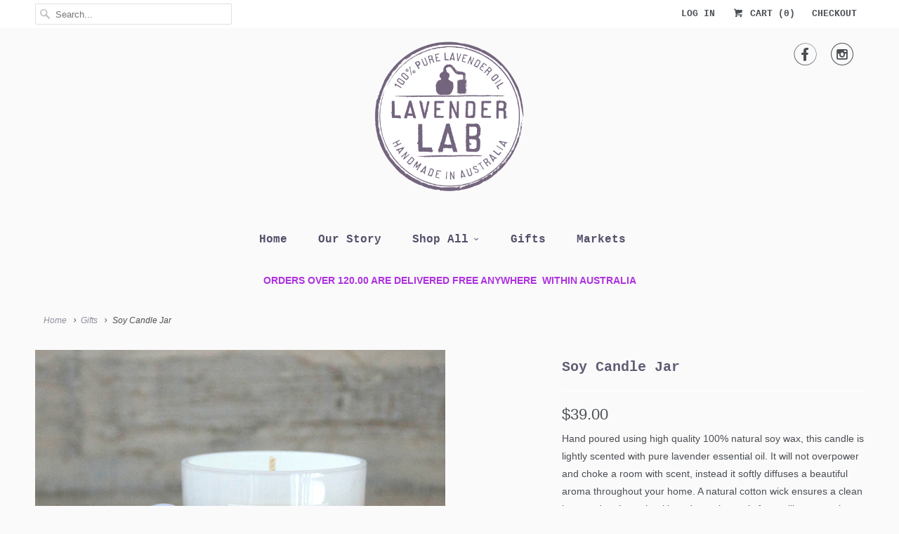

--- FILE ---
content_type: text/html; charset=utf-8
request_url: https://lavenderlab.com.au/collections/gifts/products/soy-candle-jar
body_size: 16247
content:
<!DOCTYPE html>
<!--[if lt IE 7 ]><html class="ie ie6" lang="en"> <![endif]-->
<!--[if IE 7 ]><html class="ie ie7" lang="en"> <![endif]-->
<!--[if IE 8 ]><html class="ie ie8" lang="en"> <![endif]-->
<!--[if IE 9 ]><html class="ie ie9" lang="en"> <![endif]-->
<!--[if (gte IE 10)|!(IE)]><!--><html lang="en"> <!--<![endif]-->
  <head>
    <meta charset="utf-8">
    <meta http-equiv="cleartype" content="on">
    <meta name="robots" content="index,follow">

    
    <title>Soy Candle Jar - lavenderlab.com.au</title>

    
      <meta name="description" content="Hand poured using high quality 100% natural soy wax, this candle is lightly scented with pure lavender essential oil. It will not overpower and choke a room with scent, instead it softly diffuses a beautiful aroma throughout your home. A natural cotton wick ensures a clean burn and emits no health endangering toxic fum" />
    

    <!-- Custom Fonts -->
    

    

<meta name="author" content="lavenderlab.com.au">
<meta property="og:url" content="https://lavenderlab.com.au/products/soy-candle-jar">
<meta property="og:site_name" content="lavenderlab.com.au">


  <meta property="og:type" content="product">
  <meta property="og:title" content="Soy Candle Jar">
  
    <meta property="og:image" content="http://lavenderlab.com.au/cdn/shop/products/CANDLE_JAR_c7f8f2a6-d9c0-4e6d-a6dd-6213df504893_grande.jpg?v=1501625740">
    <meta property="og:image:secure_url" content="https://lavenderlab.com.au/cdn/shop/products/CANDLE_JAR_c7f8f2a6-d9c0-4e6d-a6dd-6213df504893_grande.jpg?v=1501625740">
    
  
  <meta property="og:price:amount" content="39.00">
  <meta property="og:price:currency" content="AUD">


  <meta property="og:description" content="Hand poured using high quality 100% natural soy wax, this candle is lightly scented with pure lavender essential oil. It will not overpower and choke a room with scent, instead it softly diffuses a beautiful aroma throughout your home. A natural cotton wick ensures a clean burn and emits no health endangering toxic fum">






<meta name="twitter:card" content="summary_large_image">

  <meta name="twitter:title" content="Soy Candle Jar">
  <meta name="twitter:description" content="Hand poured using high quality 100% natural soy wax, this candle is lightly scented with pure lavender essential oil. It will not overpower and choke a room with scent, instead it softly diffuses a beautiful aroma throughout your home. A natural cotton wick ensures a clean burn and emits no health endangering toxic fumes like most other candles on the market. 
With a burning times of up to 33 hours, this long-life candle will create a relaxing and soothing atmosphere with aroma therapeutic properties. Beautifully presented in a high quality hardened white glass jar with matt white metal dust lid. Ingredients: Soy wax, lavender fragrance, lavender essential oil (Lavendula angustifolia) 170gm
Ingredients: Soy wax, lavender fragrance, lavender essential oil (Lavendula angustifolia)
170gm">
  <meta name="twitter:image" content="https://lavenderlab.com.au/cdn/shop/products/CANDLE_JAR_c7f8f2a6-d9c0-4e6d-a6dd-6213df504893_medium.jpg?v=1501625740">
  <meta name="twitter:image:width" content="240">
  <meta name="twitter:image:height" content="240">


    
      <link rel="prev" href="/collections/gifts/products/lavender-body-oil">
    
    
      <link rel="next" href="/collections/gifts/products/lavender-sheabutter-hand-cream">
    

    <!-- Mobile Specific Metas -->
    <meta name="HandheldFriendly" content="True">
    <meta name="MobileOptimized" content="320">
    <meta name="viewport" content="width=device-width,initial-scale=1">
    <meta name="theme-color" content="#fafafa">

    <!-- Stylesheets for Responsive 6.1.3 -->
    <link href="//lavenderlab.com.au/cdn/shop/t/2/assets/styles.scss.css?v=47799985196717879371725104764" rel="stylesheet" type="text/css" media="all" />

    <!-- Icons -->
    
      <link rel="shortcut icon" type="image/x-icon" href="//lavenderlab.com.au/cdn/shop/t/2/assets/favicon.png?v=43075689068710340751488855036">
    
    <link rel="canonical" href="https://lavenderlab.com.au/products/soy-candle-jar" />

    

    <script src="//lavenderlab.com.au/cdn/shop/t/2/assets/app.js?v=98774676120013540771490061925" type="text/javascript"></script>
    <script>window.performance && window.performance.mark && window.performance.mark('shopify.content_for_header.start');</script><meta name="google-site-verification" content="-Jv-VCFges0YS_YDZ7FZbHNRtURZ9o2nBr14OAmHNuw">
<meta name="facebook-domain-verification" content="3qc8vf70s36s8ji09tejsa6x0fn0gz">
<meta id="shopify-digital-wallet" name="shopify-digital-wallet" content="/18271647/digital_wallets/dialog">
<meta name="shopify-checkout-api-token" content="ca64fa181d1d615b559716cc75cafbed">
<link rel="alternate" type="application/json+oembed" href="https://lavenderlab.com.au/products/soy-candle-jar.oembed">
<script async="async" src="/checkouts/internal/preloads.js?locale=en-AU"></script>
<link rel="preconnect" href="https://shop.app" crossorigin="anonymous">
<script async="async" src="https://shop.app/checkouts/internal/preloads.js?locale=en-AU&shop_id=18271647" crossorigin="anonymous"></script>
<script id="apple-pay-shop-capabilities" type="application/json">{"shopId":18271647,"countryCode":"AU","currencyCode":"AUD","merchantCapabilities":["supports3DS"],"merchantId":"gid:\/\/shopify\/Shop\/18271647","merchantName":"lavenderlab.com.au","requiredBillingContactFields":["postalAddress","email"],"requiredShippingContactFields":["postalAddress","email"],"shippingType":"shipping","supportedNetworks":["visa","masterCard","amex","jcb"],"total":{"type":"pending","label":"lavenderlab.com.au","amount":"1.00"},"shopifyPaymentsEnabled":true,"supportsSubscriptions":true}</script>
<script id="shopify-features" type="application/json">{"accessToken":"ca64fa181d1d615b559716cc75cafbed","betas":["rich-media-storefront-analytics"],"domain":"lavenderlab.com.au","predictiveSearch":true,"shopId":18271647,"locale":"en"}</script>
<script>var Shopify = Shopify || {};
Shopify.shop = "lavenderlab-com-au.myshopify.com";
Shopify.locale = "en";
Shopify.currency = {"active":"AUD","rate":"1.0"};
Shopify.country = "AU";
Shopify.theme = {"name":"Responsive","id":135722753,"schema_name":"Responsive","schema_version":"6.1.3","theme_store_id":304,"role":"main"};
Shopify.theme.handle = "null";
Shopify.theme.style = {"id":null,"handle":null};
Shopify.cdnHost = "lavenderlab.com.au/cdn";
Shopify.routes = Shopify.routes || {};
Shopify.routes.root = "/";</script>
<script type="module">!function(o){(o.Shopify=o.Shopify||{}).modules=!0}(window);</script>
<script>!function(o){function n(){var o=[];function n(){o.push(Array.prototype.slice.apply(arguments))}return n.q=o,n}var t=o.Shopify=o.Shopify||{};t.loadFeatures=n(),t.autoloadFeatures=n()}(window);</script>
<script>
  window.ShopifyPay = window.ShopifyPay || {};
  window.ShopifyPay.apiHost = "shop.app\/pay";
  window.ShopifyPay.redirectState = null;
</script>
<script id="shop-js-analytics" type="application/json">{"pageType":"product"}</script>
<script defer="defer" async type="module" src="//lavenderlab.com.au/cdn/shopifycloud/shop-js/modules/v2/client.init-shop-cart-sync_BApSsMSl.en.esm.js"></script>
<script defer="defer" async type="module" src="//lavenderlab.com.au/cdn/shopifycloud/shop-js/modules/v2/chunk.common_CBoos6YZ.esm.js"></script>
<script type="module">
  await import("//lavenderlab.com.au/cdn/shopifycloud/shop-js/modules/v2/client.init-shop-cart-sync_BApSsMSl.en.esm.js");
await import("//lavenderlab.com.au/cdn/shopifycloud/shop-js/modules/v2/chunk.common_CBoos6YZ.esm.js");

  window.Shopify.SignInWithShop?.initShopCartSync?.({"fedCMEnabled":true,"windoidEnabled":true});

</script>
<script>
  window.Shopify = window.Shopify || {};
  if (!window.Shopify.featureAssets) window.Shopify.featureAssets = {};
  window.Shopify.featureAssets['shop-js'] = {"shop-cart-sync":["modules/v2/client.shop-cart-sync_DJczDl9f.en.esm.js","modules/v2/chunk.common_CBoos6YZ.esm.js"],"init-fed-cm":["modules/v2/client.init-fed-cm_BzwGC0Wi.en.esm.js","modules/v2/chunk.common_CBoos6YZ.esm.js"],"init-windoid":["modules/v2/client.init-windoid_BS26ThXS.en.esm.js","modules/v2/chunk.common_CBoos6YZ.esm.js"],"init-shop-email-lookup-coordinator":["modules/v2/client.init-shop-email-lookup-coordinator_DFwWcvrS.en.esm.js","modules/v2/chunk.common_CBoos6YZ.esm.js"],"shop-cash-offers":["modules/v2/client.shop-cash-offers_DthCPNIO.en.esm.js","modules/v2/chunk.common_CBoos6YZ.esm.js","modules/v2/chunk.modal_Bu1hFZFC.esm.js"],"shop-button":["modules/v2/client.shop-button_D_JX508o.en.esm.js","modules/v2/chunk.common_CBoos6YZ.esm.js"],"shop-toast-manager":["modules/v2/client.shop-toast-manager_tEhgP2F9.en.esm.js","modules/v2/chunk.common_CBoos6YZ.esm.js"],"avatar":["modules/v2/client.avatar_BTnouDA3.en.esm.js"],"pay-button":["modules/v2/client.pay-button_BuNmcIr_.en.esm.js","modules/v2/chunk.common_CBoos6YZ.esm.js"],"init-shop-cart-sync":["modules/v2/client.init-shop-cart-sync_BApSsMSl.en.esm.js","modules/v2/chunk.common_CBoos6YZ.esm.js"],"shop-login-button":["modules/v2/client.shop-login-button_DwLgFT0K.en.esm.js","modules/v2/chunk.common_CBoos6YZ.esm.js","modules/v2/chunk.modal_Bu1hFZFC.esm.js"],"init-customer-accounts-sign-up":["modules/v2/client.init-customer-accounts-sign-up_TlVCiykN.en.esm.js","modules/v2/client.shop-login-button_DwLgFT0K.en.esm.js","modules/v2/chunk.common_CBoos6YZ.esm.js","modules/v2/chunk.modal_Bu1hFZFC.esm.js"],"init-shop-for-new-customer-accounts":["modules/v2/client.init-shop-for-new-customer-accounts_DrjXSI53.en.esm.js","modules/v2/client.shop-login-button_DwLgFT0K.en.esm.js","modules/v2/chunk.common_CBoos6YZ.esm.js","modules/v2/chunk.modal_Bu1hFZFC.esm.js"],"init-customer-accounts":["modules/v2/client.init-customer-accounts_C0Oh2ljF.en.esm.js","modules/v2/client.shop-login-button_DwLgFT0K.en.esm.js","modules/v2/chunk.common_CBoos6YZ.esm.js","modules/v2/chunk.modal_Bu1hFZFC.esm.js"],"shop-follow-button":["modules/v2/client.shop-follow-button_C5D3XtBb.en.esm.js","modules/v2/chunk.common_CBoos6YZ.esm.js","modules/v2/chunk.modal_Bu1hFZFC.esm.js"],"checkout-modal":["modules/v2/client.checkout-modal_8TC_1FUY.en.esm.js","modules/v2/chunk.common_CBoos6YZ.esm.js","modules/v2/chunk.modal_Bu1hFZFC.esm.js"],"lead-capture":["modules/v2/client.lead-capture_D-pmUjp9.en.esm.js","modules/v2/chunk.common_CBoos6YZ.esm.js","modules/v2/chunk.modal_Bu1hFZFC.esm.js"],"shop-login":["modules/v2/client.shop-login_BmtnoEUo.en.esm.js","modules/v2/chunk.common_CBoos6YZ.esm.js","modules/v2/chunk.modal_Bu1hFZFC.esm.js"],"payment-terms":["modules/v2/client.payment-terms_BHOWV7U_.en.esm.js","modules/v2/chunk.common_CBoos6YZ.esm.js","modules/v2/chunk.modal_Bu1hFZFC.esm.js"]};
</script>
<script id="__st">var __st={"a":18271647,"offset":-18000,"reqid":"379820a3-99fe-475c-856a-1484257fa600-1768925581","pageurl":"lavenderlab.com.au\/collections\/gifts\/products\/soy-candle-jar","u":"541016cc78b3","p":"product","rtyp":"product","rid":8973135297};</script>
<script>window.ShopifyPaypalV4VisibilityTracking = true;</script>
<script id="captcha-bootstrap">!function(){'use strict';const t='contact',e='account',n='new_comment',o=[[t,t],['blogs',n],['comments',n],[t,'customer']],c=[[e,'customer_login'],[e,'guest_login'],[e,'recover_customer_password'],[e,'create_customer']],r=t=>t.map((([t,e])=>`form[action*='/${t}']:not([data-nocaptcha='true']) input[name='form_type'][value='${e}']`)).join(','),a=t=>()=>t?[...document.querySelectorAll(t)].map((t=>t.form)):[];function s(){const t=[...o],e=r(t);return a(e)}const i='password',u='form_key',d=['recaptcha-v3-token','g-recaptcha-response','h-captcha-response',i],f=()=>{try{return window.sessionStorage}catch{return}},m='__shopify_v',_=t=>t.elements[u];function p(t,e,n=!1){try{const o=window.sessionStorage,c=JSON.parse(o.getItem(e)),{data:r}=function(t){const{data:e,action:n}=t;return t[m]||n?{data:e,action:n}:{data:t,action:n}}(c);for(const[e,n]of Object.entries(r))t.elements[e]&&(t.elements[e].value=n);n&&o.removeItem(e)}catch(o){console.error('form repopulation failed',{error:o})}}const l='form_type',E='cptcha';function T(t){t.dataset[E]=!0}const w=window,h=w.document,L='Shopify',v='ce_forms',y='captcha';let A=!1;((t,e)=>{const n=(g='f06e6c50-85a8-45c8-87d0-21a2b65856fe',I='https://cdn.shopify.com/shopifycloud/storefront-forms-hcaptcha/ce_storefront_forms_captcha_hcaptcha.v1.5.2.iife.js',D={infoText:'Protected by hCaptcha',privacyText:'Privacy',termsText:'Terms'},(t,e,n)=>{const o=w[L][v],c=o.bindForm;if(c)return c(t,g,e,D).then(n);var r;o.q.push([[t,g,e,D],n]),r=I,A||(h.body.append(Object.assign(h.createElement('script'),{id:'captcha-provider',async:!0,src:r})),A=!0)});var g,I,D;w[L]=w[L]||{},w[L][v]=w[L][v]||{},w[L][v].q=[],w[L][y]=w[L][y]||{},w[L][y].protect=function(t,e){n(t,void 0,e),T(t)},Object.freeze(w[L][y]),function(t,e,n,w,h,L){const[v,y,A,g]=function(t,e,n){const i=e?o:[],u=t?c:[],d=[...i,...u],f=r(d),m=r(i),_=r(d.filter((([t,e])=>n.includes(e))));return[a(f),a(m),a(_),s()]}(w,h,L),I=t=>{const e=t.target;return e instanceof HTMLFormElement?e:e&&e.form},D=t=>v().includes(t);t.addEventListener('submit',(t=>{const e=I(t);if(!e)return;const n=D(e)&&!e.dataset.hcaptchaBound&&!e.dataset.recaptchaBound,o=_(e),c=g().includes(e)&&(!o||!o.value);(n||c)&&t.preventDefault(),c&&!n&&(function(t){try{if(!f())return;!function(t){const e=f();if(!e)return;const n=_(t);if(!n)return;const o=n.value;o&&e.removeItem(o)}(t);const e=Array.from(Array(32),(()=>Math.random().toString(36)[2])).join('');!function(t,e){_(t)||t.append(Object.assign(document.createElement('input'),{type:'hidden',name:u})),t.elements[u].value=e}(t,e),function(t,e){const n=f();if(!n)return;const o=[...t.querySelectorAll(`input[type='${i}']`)].map((({name:t})=>t)),c=[...d,...o],r={};for(const[a,s]of new FormData(t).entries())c.includes(a)||(r[a]=s);n.setItem(e,JSON.stringify({[m]:1,action:t.action,data:r}))}(t,e)}catch(e){console.error('failed to persist form',e)}}(e),e.submit())}));const S=(t,e)=>{t&&!t.dataset[E]&&(n(t,e.some((e=>e===t))),T(t))};for(const o of['focusin','change'])t.addEventListener(o,(t=>{const e=I(t);D(e)&&S(e,y())}));const B=e.get('form_key'),M=e.get(l),P=B&&M;t.addEventListener('DOMContentLoaded',(()=>{const t=y();if(P)for(const e of t)e.elements[l].value===M&&p(e,B);[...new Set([...A(),...v().filter((t=>'true'===t.dataset.shopifyCaptcha))])].forEach((e=>S(e,t)))}))}(h,new URLSearchParams(w.location.search),n,t,e,['guest_login'])})(!0,!0)}();</script>
<script integrity="sha256-4kQ18oKyAcykRKYeNunJcIwy7WH5gtpwJnB7kiuLZ1E=" data-source-attribution="shopify.loadfeatures" defer="defer" src="//lavenderlab.com.au/cdn/shopifycloud/storefront/assets/storefront/load_feature-a0a9edcb.js" crossorigin="anonymous"></script>
<script crossorigin="anonymous" defer="defer" src="//lavenderlab.com.au/cdn/shopifycloud/storefront/assets/shopify_pay/storefront-65b4c6d7.js?v=20250812"></script>
<script data-source-attribution="shopify.dynamic_checkout.dynamic.init">var Shopify=Shopify||{};Shopify.PaymentButton=Shopify.PaymentButton||{isStorefrontPortableWallets:!0,init:function(){window.Shopify.PaymentButton.init=function(){};var t=document.createElement("script");t.src="https://lavenderlab.com.au/cdn/shopifycloud/portable-wallets/latest/portable-wallets.en.js",t.type="module",document.head.appendChild(t)}};
</script>
<script data-source-attribution="shopify.dynamic_checkout.buyer_consent">
  function portableWalletsHideBuyerConsent(e){var t=document.getElementById("shopify-buyer-consent"),n=document.getElementById("shopify-subscription-policy-button");t&&n&&(t.classList.add("hidden"),t.setAttribute("aria-hidden","true"),n.removeEventListener("click",e))}function portableWalletsShowBuyerConsent(e){var t=document.getElementById("shopify-buyer-consent"),n=document.getElementById("shopify-subscription-policy-button");t&&n&&(t.classList.remove("hidden"),t.removeAttribute("aria-hidden"),n.addEventListener("click",e))}window.Shopify?.PaymentButton&&(window.Shopify.PaymentButton.hideBuyerConsent=portableWalletsHideBuyerConsent,window.Shopify.PaymentButton.showBuyerConsent=portableWalletsShowBuyerConsent);
</script>
<script data-source-attribution="shopify.dynamic_checkout.cart.bootstrap">document.addEventListener("DOMContentLoaded",(function(){function t(){return document.querySelector("shopify-accelerated-checkout-cart, shopify-accelerated-checkout")}if(t())Shopify.PaymentButton.init();else{new MutationObserver((function(e,n){t()&&(Shopify.PaymentButton.init(),n.disconnect())})).observe(document.body,{childList:!0,subtree:!0})}}));
</script>
<link id="shopify-accelerated-checkout-styles" rel="stylesheet" media="screen" href="https://lavenderlab.com.au/cdn/shopifycloud/portable-wallets/latest/accelerated-checkout-backwards-compat.css" crossorigin="anonymous">
<style id="shopify-accelerated-checkout-cart">
        #shopify-buyer-consent {
  margin-top: 1em;
  display: inline-block;
  width: 100%;
}

#shopify-buyer-consent.hidden {
  display: none;
}

#shopify-subscription-policy-button {
  background: none;
  border: none;
  padding: 0;
  text-decoration: underline;
  font-size: inherit;
  cursor: pointer;
}

#shopify-subscription-policy-button::before {
  box-shadow: none;
}

      </style>

<script>window.performance && window.performance.mark && window.performance.mark('shopify.content_for_header.end');</script>
  <link href="https://monorail-edge.shopifysvc.com" rel="dns-prefetch">
<script>(function(){if ("sendBeacon" in navigator && "performance" in window) {try {var session_token_from_headers = performance.getEntriesByType('navigation')[0].serverTiming.find(x => x.name == '_s').description;} catch {var session_token_from_headers = undefined;}var session_cookie_matches = document.cookie.match(/_shopify_s=([^;]*)/);var session_token_from_cookie = session_cookie_matches && session_cookie_matches.length === 2 ? session_cookie_matches[1] : "";var session_token = session_token_from_headers || session_token_from_cookie || "";function handle_abandonment_event(e) {var entries = performance.getEntries().filter(function(entry) {return /monorail-edge.shopifysvc.com/.test(entry.name);});if (!window.abandonment_tracked && entries.length === 0) {window.abandonment_tracked = true;var currentMs = Date.now();var navigation_start = performance.timing.navigationStart;var payload = {shop_id: 18271647,url: window.location.href,navigation_start,duration: currentMs - navigation_start,session_token,page_type: "product"};window.navigator.sendBeacon("https://monorail-edge.shopifysvc.com/v1/produce", JSON.stringify({schema_id: "online_store_buyer_site_abandonment/1.1",payload: payload,metadata: {event_created_at_ms: currentMs,event_sent_at_ms: currentMs}}));}}window.addEventListener('pagehide', handle_abandonment_event);}}());</script>
<script id="web-pixels-manager-setup">(function e(e,d,r,n,o){if(void 0===o&&(o={}),!Boolean(null===(a=null===(i=window.Shopify)||void 0===i?void 0:i.analytics)||void 0===a?void 0:a.replayQueue)){var i,a;window.Shopify=window.Shopify||{};var t=window.Shopify;t.analytics=t.analytics||{};var s=t.analytics;s.replayQueue=[],s.publish=function(e,d,r){return s.replayQueue.push([e,d,r]),!0};try{self.performance.mark("wpm:start")}catch(e){}var l=function(){var e={modern:/Edge?\/(1{2}[4-9]|1[2-9]\d|[2-9]\d{2}|\d{4,})\.\d+(\.\d+|)|Firefox\/(1{2}[4-9]|1[2-9]\d|[2-9]\d{2}|\d{4,})\.\d+(\.\d+|)|Chrom(ium|e)\/(9{2}|\d{3,})\.\d+(\.\d+|)|(Maci|X1{2}).+ Version\/(15\.\d+|(1[6-9]|[2-9]\d|\d{3,})\.\d+)([,.]\d+|)( \(\w+\)|)( Mobile\/\w+|) Safari\/|Chrome.+OPR\/(9{2}|\d{3,})\.\d+\.\d+|(CPU[ +]OS|iPhone[ +]OS|CPU[ +]iPhone|CPU IPhone OS|CPU iPad OS)[ +]+(15[._]\d+|(1[6-9]|[2-9]\d|\d{3,})[._]\d+)([._]\d+|)|Android:?[ /-](13[3-9]|1[4-9]\d|[2-9]\d{2}|\d{4,})(\.\d+|)(\.\d+|)|Android.+Firefox\/(13[5-9]|1[4-9]\d|[2-9]\d{2}|\d{4,})\.\d+(\.\d+|)|Android.+Chrom(ium|e)\/(13[3-9]|1[4-9]\d|[2-9]\d{2}|\d{4,})\.\d+(\.\d+|)|SamsungBrowser\/([2-9]\d|\d{3,})\.\d+/,legacy:/Edge?\/(1[6-9]|[2-9]\d|\d{3,})\.\d+(\.\d+|)|Firefox\/(5[4-9]|[6-9]\d|\d{3,})\.\d+(\.\d+|)|Chrom(ium|e)\/(5[1-9]|[6-9]\d|\d{3,})\.\d+(\.\d+|)([\d.]+$|.*Safari\/(?![\d.]+ Edge\/[\d.]+$))|(Maci|X1{2}).+ Version\/(10\.\d+|(1[1-9]|[2-9]\d|\d{3,})\.\d+)([,.]\d+|)( \(\w+\)|)( Mobile\/\w+|) Safari\/|Chrome.+OPR\/(3[89]|[4-9]\d|\d{3,})\.\d+\.\d+|(CPU[ +]OS|iPhone[ +]OS|CPU[ +]iPhone|CPU IPhone OS|CPU iPad OS)[ +]+(10[._]\d+|(1[1-9]|[2-9]\d|\d{3,})[._]\d+)([._]\d+|)|Android:?[ /-](13[3-9]|1[4-9]\d|[2-9]\d{2}|\d{4,})(\.\d+|)(\.\d+|)|Mobile Safari.+OPR\/([89]\d|\d{3,})\.\d+\.\d+|Android.+Firefox\/(13[5-9]|1[4-9]\d|[2-9]\d{2}|\d{4,})\.\d+(\.\d+|)|Android.+Chrom(ium|e)\/(13[3-9]|1[4-9]\d|[2-9]\d{2}|\d{4,})\.\d+(\.\d+|)|Android.+(UC? ?Browser|UCWEB|U3)[ /]?(15\.([5-9]|\d{2,})|(1[6-9]|[2-9]\d|\d{3,})\.\d+)\.\d+|SamsungBrowser\/(5\.\d+|([6-9]|\d{2,})\.\d+)|Android.+MQ{2}Browser\/(14(\.(9|\d{2,})|)|(1[5-9]|[2-9]\d|\d{3,})(\.\d+|))(\.\d+|)|K[Aa][Ii]OS\/(3\.\d+|([4-9]|\d{2,})\.\d+)(\.\d+|)/},d=e.modern,r=e.legacy,n=navigator.userAgent;return n.match(d)?"modern":n.match(r)?"legacy":"unknown"}(),u="modern"===l?"modern":"legacy",c=(null!=n?n:{modern:"",legacy:""})[u],f=function(e){return[e.baseUrl,"/wpm","/b",e.hashVersion,"modern"===e.buildTarget?"m":"l",".js"].join("")}({baseUrl:d,hashVersion:r,buildTarget:u}),m=function(e){var d=e.version,r=e.bundleTarget,n=e.surface,o=e.pageUrl,i=e.monorailEndpoint;return{emit:function(e){var a=e.status,t=e.errorMsg,s=(new Date).getTime(),l=JSON.stringify({metadata:{event_sent_at_ms:s},events:[{schema_id:"web_pixels_manager_load/3.1",payload:{version:d,bundle_target:r,page_url:o,status:a,surface:n,error_msg:t},metadata:{event_created_at_ms:s}}]});if(!i)return console&&console.warn&&console.warn("[Web Pixels Manager] No Monorail endpoint provided, skipping logging."),!1;try{return self.navigator.sendBeacon.bind(self.navigator)(i,l)}catch(e){}var u=new XMLHttpRequest;try{return u.open("POST",i,!0),u.setRequestHeader("Content-Type","text/plain"),u.send(l),!0}catch(e){return console&&console.warn&&console.warn("[Web Pixels Manager] Got an unhandled error while logging to Monorail."),!1}}}}({version:r,bundleTarget:l,surface:e.surface,pageUrl:self.location.href,monorailEndpoint:e.monorailEndpoint});try{o.browserTarget=l,function(e){var d=e.src,r=e.async,n=void 0===r||r,o=e.onload,i=e.onerror,a=e.sri,t=e.scriptDataAttributes,s=void 0===t?{}:t,l=document.createElement("script"),u=document.querySelector("head"),c=document.querySelector("body");if(l.async=n,l.src=d,a&&(l.integrity=a,l.crossOrigin="anonymous"),s)for(var f in s)if(Object.prototype.hasOwnProperty.call(s,f))try{l.dataset[f]=s[f]}catch(e){}if(o&&l.addEventListener("load",o),i&&l.addEventListener("error",i),u)u.appendChild(l);else{if(!c)throw new Error("Did not find a head or body element to append the script");c.appendChild(l)}}({src:f,async:!0,onload:function(){if(!function(){var e,d;return Boolean(null===(d=null===(e=window.Shopify)||void 0===e?void 0:e.analytics)||void 0===d?void 0:d.initialized)}()){var d=window.webPixelsManager.init(e)||void 0;if(d){var r=window.Shopify.analytics;r.replayQueue.forEach((function(e){var r=e[0],n=e[1],o=e[2];d.publishCustomEvent(r,n,o)})),r.replayQueue=[],r.publish=d.publishCustomEvent,r.visitor=d.visitor,r.initialized=!0}}},onerror:function(){return m.emit({status:"failed",errorMsg:"".concat(f," has failed to load")})},sri:function(e){var d=/^sha384-[A-Za-z0-9+/=]+$/;return"string"==typeof e&&d.test(e)}(c)?c:"",scriptDataAttributes:o}),m.emit({status:"loading"})}catch(e){m.emit({status:"failed",errorMsg:(null==e?void 0:e.message)||"Unknown error"})}}})({shopId: 18271647,storefrontBaseUrl: "https://lavenderlab.com.au",extensionsBaseUrl: "https://extensions.shopifycdn.com/cdn/shopifycloud/web-pixels-manager",monorailEndpoint: "https://monorail-edge.shopifysvc.com/unstable/produce_batch",surface: "storefront-renderer",enabledBetaFlags: ["2dca8a86"],webPixelsConfigList: [{"id":"575963326","configuration":"{\"config\":\"{\\\"pixel_id\\\":\\\"GT-M632QXH\\\",\\\"target_country\\\":\\\"AU\\\",\\\"gtag_events\\\":[{\\\"type\\\":\\\"purchase\\\",\\\"action_label\\\":\\\"MC-YRHKPN72LK\\\"},{\\\"type\\\":\\\"page_view\\\",\\\"action_label\\\":\\\"MC-YRHKPN72LK\\\"},{\\\"type\\\":\\\"view_item\\\",\\\"action_label\\\":\\\"MC-YRHKPN72LK\\\"}],\\\"enable_monitoring_mode\\\":false}\"}","eventPayloadVersion":"v1","runtimeContext":"OPEN","scriptVersion":"b2a88bafab3e21179ed38636efcd8a93","type":"APP","apiClientId":1780363,"privacyPurposes":[],"dataSharingAdjustments":{"protectedCustomerApprovalScopes":["read_customer_address","read_customer_email","read_customer_name","read_customer_personal_data","read_customer_phone"]}},{"id":"248479934","configuration":"{\"pixel_id\":\"1655101717884205\",\"pixel_type\":\"facebook_pixel\",\"metaapp_system_user_token\":\"-\"}","eventPayloadVersion":"v1","runtimeContext":"OPEN","scriptVersion":"ca16bc87fe92b6042fbaa3acc2fbdaa6","type":"APP","apiClientId":2329312,"privacyPurposes":["ANALYTICS","MARKETING","SALE_OF_DATA"],"dataSharingAdjustments":{"protectedCustomerApprovalScopes":["read_customer_address","read_customer_email","read_customer_name","read_customer_personal_data","read_customer_phone"]}},{"id":"shopify-app-pixel","configuration":"{}","eventPayloadVersion":"v1","runtimeContext":"STRICT","scriptVersion":"0450","apiClientId":"shopify-pixel","type":"APP","privacyPurposes":["ANALYTICS","MARKETING"]},{"id":"shopify-custom-pixel","eventPayloadVersion":"v1","runtimeContext":"LAX","scriptVersion":"0450","apiClientId":"shopify-pixel","type":"CUSTOM","privacyPurposes":["ANALYTICS","MARKETING"]}],isMerchantRequest: false,initData: {"shop":{"name":"lavenderlab.com.au","paymentSettings":{"currencyCode":"AUD"},"myshopifyDomain":"lavenderlab-com-au.myshopify.com","countryCode":"AU","storefrontUrl":"https:\/\/lavenderlab.com.au"},"customer":null,"cart":null,"checkout":null,"productVariants":[{"price":{"amount":39.0,"currencyCode":"AUD"},"product":{"title":"Soy Candle Jar","vendor":"lavenderlab.com.au","id":"8973135297","untranslatedTitle":"Soy Candle Jar","url":"\/products\/soy-candle-jar","type":""},"id":"31619716289","image":{"src":"\/\/lavenderlab.com.au\/cdn\/shop\/products\/CANDLE_JAR_c7f8f2a6-d9c0-4e6d-a6dd-6213df504893.jpg?v=1501625740"},"sku":"","title":"Default Title","untranslatedTitle":"Default Title"}],"purchasingCompany":null},},"https://lavenderlab.com.au/cdn","fcfee988w5aeb613cpc8e4bc33m6693e112",{"modern":"","legacy":""},{"shopId":"18271647","storefrontBaseUrl":"https:\/\/lavenderlab.com.au","extensionBaseUrl":"https:\/\/extensions.shopifycdn.com\/cdn\/shopifycloud\/web-pixels-manager","surface":"storefront-renderer","enabledBetaFlags":"[\"2dca8a86\"]","isMerchantRequest":"false","hashVersion":"fcfee988w5aeb613cpc8e4bc33m6693e112","publish":"custom","events":"[[\"page_viewed\",{}],[\"product_viewed\",{\"productVariant\":{\"price\":{\"amount\":39.0,\"currencyCode\":\"AUD\"},\"product\":{\"title\":\"Soy Candle Jar\",\"vendor\":\"lavenderlab.com.au\",\"id\":\"8973135297\",\"untranslatedTitle\":\"Soy Candle Jar\",\"url\":\"\/products\/soy-candle-jar\",\"type\":\"\"},\"id\":\"31619716289\",\"image\":{\"src\":\"\/\/lavenderlab.com.au\/cdn\/shop\/products\/CANDLE_JAR_c7f8f2a6-d9c0-4e6d-a6dd-6213df504893.jpg?v=1501625740\"},\"sku\":\"\",\"title\":\"Default Title\",\"untranslatedTitle\":\"Default Title\"}}]]"});</script><script>
  window.ShopifyAnalytics = window.ShopifyAnalytics || {};
  window.ShopifyAnalytics.meta = window.ShopifyAnalytics.meta || {};
  window.ShopifyAnalytics.meta.currency = 'AUD';
  var meta = {"product":{"id":8973135297,"gid":"gid:\/\/shopify\/Product\/8973135297","vendor":"lavenderlab.com.au","type":"","handle":"soy-candle-jar","variants":[{"id":31619716289,"price":3900,"name":"Soy Candle Jar","public_title":null,"sku":""}],"remote":false},"page":{"pageType":"product","resourceType":"product","resourceId":8973135297,"requestId":"379820a3-99fe-475c-856a-1484257fa600-1768925581"}};
  for (var attr in meta) {
    window.ShopifyAnalytics.meta[attr] = meta[attr];
  }
</script>
<script class="analytics">
  (function () {
    var customDocumentWrite = function(content) {
      var jquery = null;

      if (window.jQuery) {
        jquery = window.jQuery;
      } else if (window.Checkout && window.Checkout.$) {
        jquery = window.Checkout.$;
      }

      if (jquery) {
        jquery('body').append(content);
      }
    };

    var hasLoggedConversion = function(token) {
      if (token) {
        return document.cookie.indexOf('loggedConversion=' + token) !== -1;
      }
      return false;
    }

    var setCookieIfConversion = function(token) {
      if (token) {
        var twoMonthsFromNow = new Date(Date.now());
        twoMonthsFromNow.setMonth(twoMonthsFromNow.getMonth() + 2);

        document.cookie = 'loggedConversion=' + token + '; expires=' + twoMonthsFromNow;
      }
    }

    var trekkie = window.ShopifyAnalytics.lib = window.trekkie = window.trekkie || [];
    if (trekkie.integrations) {
      return;
    }
    trekkie.methods = [
      'identify',
      'page',
      'ready',
      'track',
      'trackForm',
      'trackLink'
    ];
    trekkie.factory = function(method) {
      return function() {
        var args = Array.prototype.slice.call(arguments);
        args.unshift(method);
        trekkie.push(args);
        return trekkie;
      };
    };
    for (var i = 0; i < trekkie.methods.length; i++) {
      var key = trekkie.methods[i];
      trekkie[key] = trekkie.factory(key);
    }
    trekkie.load = function(config) {
      trekkie.config = config || {};
      trekkie.config.initialDocumentCookie = document.cookie;
      var first = document.getElementsByTagName('script')[0];
      var script = document.createElement('script');
      script.type = 'text/javascript';
      script.onerror = function(e) {
        var scriptFallback = document.createElement('script');
        scriptFallback.type = 'text/javascript';
        scriptFallback.onerror = function(error) {
                var Monorail = {
      produce: function produce(monorailDomain, schemaId, payload) {
        var currentMs = new Date().getTime();
        var event = {
          schema_id: schemaId,
          payload: payload,
          metadata: {
            event_created_at_ms: currentMs,
            event_sent_at_ms: currentMs
          }
        };
        return Monorail.sendRequest("https://" + monorailDomain + "/v1/produce", JSON.stringify(event));
      },
      sendRequest: function sendRequest(endpointUrl, payload) {
        // Try the sendBeacon API
        if (window && window.navigator && typeof window.navigator.sendBeacon === 'function' && typeof window.Blob === 'function' && !Monorail.isIos12()) {
          var blobData = new window.Blob([payload], {
            type: 'text/plain'
          });

          if (window.navigator.sendBeacon(endpointUrl, blobData)) {
            return true;
          } // sendBeacon was not successful

        } // XHR beacon

        var xhr = new XMLHttpRequest();

        try {
          xhr.open('POST', endpointUrl);
          xhr.setRequestHeader('Content-Type', 'text/plain');
          xhr.send(payload);
        } catch (e) {
          console.log(e);
        }

        return false;
      },
      isIos12: function isIos12() {
        return window.navigator.userAgent.lastIndexOf('iPhone; CPU iPhone OS 12_') !== -1 || window.navigator.userAgent.lastIndexOf('iPad; CPU OS 12_') !== -1;
      }
    };
    Monorail.produce('monorail-edge.shopifysvc.com',
      'trekkie_storefront_load_errors/1.1',
      {shop_id: 18271647,
      theme_id: 135722753,
      app_name: "storefront",
      context_url: window.location.href,
      source_url: "//lavenderlab.com.au/cdn/s/trekkie.storefront.cd680fe47e6c39ca5d5df5f0a32d569bc48c0f27.min.js"});

        };
        scriptFallback.async = true;
        scriptFallback.src = '//lavenderlab.com.au/cdn/s/trekkie.storefront.cd680fe47e6c39ca5d5df5f0a32d569bc48c0f27.min.js';
        first.parentNode.insertBefore(scriptFallback, first);
      };
      script.async = true;
      script.src = '//lavenderlab.com.au/cdn/s/trekkie.storefront.cd680fe47e6c39ca5d5df5f0a32d569bc48c0f27.min.js';
      first.parentNode.insertBefore(script, first);
    };
    trekkie.load(
      {"Trekkie":{"appName":"storefront","development":false,"defaultAttributes":{"shopId":18271647,"isMerchantRequest":null,"themeId":135722753,"themeCityHash":"16815640978519595646","contentLanguage":"en","currency":"AUD","eventMetadataId":"9ae1d3e2-7c63-4401-8b80-01b37e13b18c"},"isServerSideCookieWritingEnabled":true,"monorailRegion":"shop_domain","enabledBetaFlags":["65f19447"]},"Session Attribution":{},"S2S":{"facebookCapiEnabled":true,"source":"trekkie-storefront-renderer","apiClientId":580111}}
    );

    var loaded = false;
    trekkie.ready(function() {
      if (loaded) return;
      loaded = true;

      window.ShopifyAnalytics.lib = window.trekkie;

      var originalDocumentWrite = document.write;
      document.write = customDocumentWrite;
      try { window.ShopifyAnalytics.merchantGoogleAnalytics.call(this); } catch(error) {};
      document.write = originalDocumentWrite;

      window.ShopifyAnalytics.lib.page(null,{"pageType":"product","resourceType":"product","resourceId":8973135297,"requestId":"379820a3-99fe-475c-856a-1484257fa600-1768925581","shopifyEmitted":true});

      var match = window.location.pathname.match(/checkouts\/(.+)\/(thank_you|post_purchase)/)
      var token = match? match[1]: undefined;
      if (!hasLoggedConversion(token)) {
        setCookieIfConversion(token);
        window.ShopifyAnalytics.lib.track("Viewed Product",{"currency":"AUD","variantId":31619716289,"productId":8973135297,"productGid":"gid:\/\/shopify\/Product\/8973135297","name":"Soy Candle Jar","price":"39.00","sku":"","brand":"lavenderlab.com.au","variant":null,"category":"","nonInteraction":true,"remote":false},undefined,undefined,{"shopifyEmitted":true});
      window.ShopifyAnalytics.lib.track("monorail:\/\/trekkie_storefront_viewed_product\/1.1",{"currency":"AUD","variantId":31619716289,"productId":8973135297,"productGid":"gid:\/\/shopify\/Product\/8973135297","name":"Soy Candle Jar","price":"39.00","sku":"","brand":"lavenderlab.com.au","variant":null,"category":"","nonInteraction":true,"remote":false,"referer":"https:\/\/lavenderlab.com.au\/collections\/gifts\/products\/soy-candle-jar"});
      }
    });


        var eventsListenerScript = document.createElement('script');
        eventsListenerScript.async = true;
        eventsListenerScript.src = "//lavenderlab.com.au/cdn/shopifycloud/storefront/assets/shop_events_listener-3da45d37.js";
        document.getElementsByTagName('head')[0].appendChild(eventsListenerScript);

})();</script>
<script
  defer
  src="https://lavenderlab.com.au/cdn/shopifycloud/perf-kit/shopify-perf-kit-3.0.4.min.js"
  data-application="storefront-renderer"
  data-shop-id="18271647"
  data-render-region="gcp-us-central1"
  data-page-type="product"
  data-theme-instance-id="135722753"
  data-theme-name="Responsive"
  data-theme-version="6.1.3"
  data-monorail-region="shop_domain"
  data-resource-timing-sampling-rate="10"
  data-shs="true"
  data-shs-beacon="true"
  data-shs-export-with-fetch="true"
  data-shs-logs-sample-rate="1"
  data-shs-beacon-endpoint="https://lavenderlab.com.au/api/collect"
></script>
</head>
  <body class="product">
    <div id="shopify-section-header" class="shopify-section header-section"><div class="top_bar top_bar--fixed-false">
  <div class="container">
    
      <div class="four columns top_bar_search">
        <form class="search" action="/search">
          
          <input type="text" name="q" class="search_box" placeholder="Search..." value="" autocapitalize="off" autocomplete="off" autocorrect="off" />
        </form>
      </div>
    

    

    <div class="columns twelve">
      <ul>
        

        

        
          
            <li>
              <a href="/account/login" id="customer_login_link">Log in</a>
            </li>
          
        

        <li>
          <a href="/cart" class="cart_button"><span class="icon-cart"></span> Cart (<span class="cart_count">0</span>)</a>
        </li>
        <li>
          
            <a href="/cart" class="checkout">Checkout</a>
          
        </li>
      </ul>
    </div>
  </div>
</div>

<div class="container content">
  <div class="sixteen columns logo header-logo">
    
      <div class="header_icons">
        


  <a href="https://www.facebook.com/Lavenderlab.com.au/?ref=bookmarks" title="lavenderlab.com.au on Facebook" class="ss-icon" rel="me" target="_blank">
    &#xF610;
  </a>              













  <a href="https://www.instagram.com/lavenderlab/" title="lavenderlab.com.au on Instagram" class="ss-icon" rel="me" target="_blank"> 
    &#xF641;
  </a>              







      </div>
    

    <a href="/" title="lavenderlab.com.au" class="logo-align--center">
      
        <img src="//lavenderlab.com.au/cdn/shop/files/Lavender_Lab_Logo_720x.png?v=1613508222" alt="lavenderlab.com.au" />
      
    </a>
  </div>

  <div class="sixteen columns clearfix">
    <div id="mobile_nav" class="nav-align--center nav-border--none">
      
    </div>
    <div id="nav" class=" nav-align--center
                          nav-border--none
                          nav-separator--none">
      <ul id="menu">
        
          
            <li><a href="/" >Home</a></li>
          
        
          
            <li><a href="/pages/about-us" >Our Story</a></li>
          
        
          
            <li class="dropdown"><a href="/collections/all"  >Shop All<span class="icon-down-arrow arrow"></span></a>
              <ul class="animated fadeIn">
                
                  
                    <li><a href="/collections/best-sellers">Best Sellers</a></li>
                  
                
                  
                    <li><a href="/collections/aroma">Aroma</a></li>
                  
                
                  
                    <li><a href="/collections/body">Body</a></li>
                  
                
                  
                    <li><a href="/collections/face">Face</a></li>
                  
                
                  
                    <li><a href="/collections/home">Home</a></li>
                  
                
              </ul>
            </li>
          
        
          
            <li><a href="/collections/gifts" class="active">Gifts</a></li>
          
        
          
            <li><a href="/pages/markets" >Markets</a></li>
          
        
      </ul>
    </div>
  </div>
  
    <div class="sixteen columns">
      <div class="section clearfix featured_content">
        
          <a href="/collections">
        
            <p></p><p><strong>ORDERS OVER 120.00 ARE DELIVERED FREE ANYWHERE  WITHIN AUSTRALIA</strong></p><p></p><p></p><p></p>
        
          </a>
        
      </div>
    </div>
  
</div>

<style>
  .header-logo.logo a {
    max-width: 220px;
  }
  .featured_content a, .featured_content p {
    color: #ae32e0;
  }
</style>

</div>

    <div class="container">
      

<div id="shopify-section-product-template" class="shopify-section product-template-section">
  <div class="sixteen columns">
    <div class="breadcrumb breadcrumb_text product_breadcrumb" itemscope itemtype="http://schema.org/BreadcrumbList">
      <span itemprop="itemListElement" itemscope itemtype="http://schema.org/ListItem"><a href="https://lavenderlab.com.au" title="lavenderlab.com.au" itemprop="item"><span itemprop="name">Home</span></a></span>
      <span class="icon-right-arrow"></span>
      <span itemprop="itemListElement" itemscope itemtype="http://schema.org/ListItem">
        
          <a href="/collections/gifts" title="Gifts" itemprop="item"><span itemprop="name">Gifts</span></a>
        
      </span>
      <span class="icon-right-arrow"></span>
      Soy Candle Jar
    </div>
  </div>


<div class="sixteen columns product-8973135297" itemscope itemtype="http://schema.org/Product">
   <div class="section product_section clearfix thumbnail_position--right-thumbnails product_slideshow_animation--fade"
        data-thumbnail="right-thumbnails"
        data-slideshow-animation="fade"
        data-slideshow-speed="6">

    
      <div class="flexslider-container ten columns alpha">
        
<div class="flexslider product_gallery product-8973135297-gallery product_slider ">
  <ul class="slides">
    
      <li data-thumb="//lavenderlab.com.au/cdn/shop/products/CANDLE_JAR_c7f8f2a6-d9c0-4e6d-a6dd-6213df504893_1024x1024.jpg?v=1501625740" data-title="Soy Candle Jar">
        
          <a href="//lavenderlab.com.au/cdn/shop/products/CANDLE_JAR_c7f8f2a6-d9c0-4e6d-a6dd-6213df504893.jpg?v=1501625740" class="fancybox" data-fancybox-group="8973135297" title="Soy Candle Jar">
            <img  src="//lavenderlab.com.au/cdn/shop/products/CANDLE_JAR_c7f8f2a6-d9c0-4e6d-a6dd-6213df504893_1024x1024.jpg?v=1501625740"
                  alt="Soy Candle Jar"
                  class="lazyload transition-in cloudzoom featured_image"
                  data-image-id="23361979841"
                  data-index="0"
                  data-cloudzoom="zoomImage: '//lavenderlab.com.au/cdn/shop/products/CANDLE_JAR_c7f8f2a6-d9c0-4e6d-a6dd-6213df504893.jpg?v=1501625740', tintColor: '#fafafa', zoomPosition: 'inside', zoomOffsetX: 0, touchStartDelay: 250"
                   />
          </a>
        
      </li>
    
  </ul>
</div>
&nbsp;

      </div>
    

     <div class="six columns omega">
      
      
      <h1 class="product_name" itemprop="name">Soy Candle Jar</h1>

      

      

      

      


      
        <p class="modal_price" itemprop="offers" itemscope itemtype="http://schema.org/Offer">
          <meta itemprop="priceCurrency" content="AUD" />
          <meta itemprop="seller" content="lavenderlab.com.au" />
          <link itemprop="availability" href="http://schema.org/InStock">
          <meta itemprop="itemCondition" content="New" />

          <span class="sold_out"></span>
          <span itemprop="price" content="39.00" class="">
            <span class="current_price ">
              
                <span class="money">$39.00</span>
              
            </span>
          </span>
          <span class="was_price">
            
          </span>
        </p>

        
      

      
        
         <div class="description" itemprop="description">
           <p>Hand poured using high quality 100% natural soy wax, this candle is lightly scented with pure lavender essential oil. It will not overpower and choke a room with scent, instead it softly diffuses a beautiful aroma throughout your home. A natural cotton wick ensures a clean burn and emits no health endangering toxic fumes like most other candles on the market. </p>
<p>With a burning times of up to 33 hours, this long-life candle will create a relaxing and soothing atmosphere with aroma therapeutic properties. Beautifully presented in a high quality hardened white glass jar with matt white metal dust lid. Ingredients: Soy wax, lavender fragrance, lavender essential oil (Lavendula angustifolia) 170gm</p>
<p>Ingredients: Soy wax, lavender fragrance, lavender essential oil (Lavendula angustifolia)</p>
<p>170gm</p>
         </div>
        
      

      
        
  

  <form action="/cart/add"
        method="post"
        class="clearfix product_form init "
        id="product-form-8973135297"
        data-money-format="${{amount}}"
        data-shop-currency="AUD"
        data-select-id="product-select-8973135297productproduct-template"
        data-enable-state="true"
        data-product="{&quot;id&quot;:8973135297,&quot;title&quot;:&quot;Soy Candle Jar&quot;,&quot;handle&quot;:&quot;soy-candle-jar&quot;,&quot;description&quot;:&quot;\u003cp\u003eHand poured using high quality 100% natural soy wax, this candle is lightly scented with pure lavender essential oil. It will not overpower and choke a room with scent, instead it softly diffuses a beautiful aroma throughout your home. A natural cotton wick ensures a clean burn and emits no health endangering toxic fumes like most other candles on the market. \u003c\/p\u003e\n\u003cp\u003eWith a burning times of up to 33 hours, this long-life candle will create a relaxing and soothing atmosphere with aroma therapeutic properties. Beautifully presented in a high quality hardened white glass jar with matt white metal dust lid. Ingredients: Soy wax, lavender fragrance, lavender essential oil (Lavendula angustifolia) 170gm\u003c\/p\u003e\n\u003cp\u003eIngredients: Soy wax, lavender fragrance, lavender essential oil (Lavendula angustifolia)\u003c\/p\u003e\n\u003cp\u003e170gm\u003c\/p\u003e&quot;,&quot;published_at&quot;:&quot;2017-03-06T18:42:00-05:00&quot;,&quot;created_at&quot;:&quot;2017-03-06T22:43:36-05:00&quot;,&quot;vendor&quot;:&quot;lavenderlab.com.au&quot;,&quot;type&quot;:&quot;&quot;,&quot;tags&quot;:[&quot;2022 - Gifts&quot;,&quot;2022 - Home&quot;],&quot;price&quot;:3900,&quot;price_min&quot;:3900,&quot;price_max&quot;:3900,&quot;available&quot;:true,&quot;price_varies&quot;:false,&quot;compare_at_price&quot;:null,&quot;compare_at_price_min&quot;:0,&quot;compare_at_price_max&quot;:0,&quot;compare_at_price_varies&quot;:false,&quot;variants&quot;:[{&quot;id&quot;:31619716289,&quot;title&quot;:&quot;Default Title&quot;,&quot;option1&quot;:&quot;Default Title&quot;,&quot;option2&quot;:null,&quot;option3&quot;:null,&quot;sku&quot;:&quot;&quot;,&quot;requires_shipping&quot;:true,&quot;taxable&quot;:false,&quot;featured_image&quot;:null,&quot;available&quot;:true,&quot;name&quot;:&quot;Soy Candle Jar&quot;,&quot;public_title&quot;:null,&quot;options&quot;:[&quot;Default Title&quot;],&quot;price&quot;:3900,&quot;weight&quot;:0,&quot;compare_at_price&quot;:null,&quot;inventory_quantity&quot;:-101,&quot;inventory_management&quot;:null,&quot;inventory_policy&quot;:&quot;deny&quot;,&quot;barcode&quot;:&quot;&quot;,&quot;requires_selling_plan&quot;:false,&quot;selling_plan_allocations&quot;:[]}],&quot;images&quot;:[&quot;\/\/lavenderlab.com.au\/cdn\/shop\/products\/CANDLE_JAR_c7f8f2a6-d9c0-4e6d-a6dd-6213df504893.jpg?v=1501625740&quot;],&quot;featured_image&quot;:&quot;\/\/lavenderlab.com.au\/cdn\/shop\/products\/CANDLE_JAR_c7f8f2a6-d9c0-4e6d-a6dd-6213df504893.jpg?v=1501625740&quot;,&quot;options&quot;:[&quot;Title&quot;],&quot;media&quot;:[{&quot;alt&quot;:null,&quot;id&quot;:42139484293,&quot;position&quot;:1,&quot;preview_image&quot;:{&quot;aspect_ratio&quot;:1.0,&quot;height&quot;:1500,&quot;width&quot;:1500,&quot;src&quot;:&quot;\/\/lavenderlab.com.au\/cdn\/shop\/products\/CANDLE_JAR_c7f8f2a6-d9c0-4e6d-a6dd-6213df504893.jpg?v=1501625740&quot;},&quot;aspect_ratio&quot;:1.0,&quot;height&quot;:1500,&quot;media_type&quot;:&quot;image&quot;,&quot;src&quot;:&quot;\/\/lavenderlab.com.au\/cdn\/shop\/products\/CANDLE_JAR_c7f8f2a6-d9c0-4e6d-a6dd-6213df504893.jpg?v=1501625740&quot;,&quot;width&quot;:1500}],&quot;requires_selling_plan&quot;:false,&quot;selling_plan_groups&quot;:[],&quot;content&quot;:&quot;\u003cp\u003eHand poured using high quality 100% natural soy wax, this candle is lightly scented with pure lavender essential oil. It will not overpower and choke a room with scent, instead it softly diffuses a beautiful aroma throughout your home. A natural cotton wick ensures a clean burn and emits no health endangering toxic fumes like most other candles on the market. \u003c\/p\u003e\n\u003cp\u003eWith a burning times of up to 33 hours, this long-life candle will create a relaxing and soothing atmosphere with aroma therapeutic properties. Beautifully presented in a high quality hardened white glass jar with matt white metal dust lid. Ingredients: Soy wax, lavender fragrance, lavender essential oil (Lavendula angustifolia) 170gm\u003c\/p\u003e\n\u003cp\u003eIngredients: Soy wax, lavender fragrance, lavender essential oil (Lavendula angustifolia)\u003c\/p\u003e\n\u003cp\u003e170gm\u003c\/p\u003e&quot;}"
        data-product-id="8973135297">

    
      <input type="hidden" name="id" value="31619716289" />
    

    

    

    
      <div class="left">
        <label for="quantity">Quantity</label>
        <input type="number" min="1" size="2" class="quantity" name="quantity" id="quantity" value="1"  />
      </div>
    
    <div class="purchase clearfix inline_purchase">
      

      
      <button type="submit" name="add" class="action_button add_to_cart" data-label="Add to Cart"><span class="text">Add to Cart</span></button>
    </div>
  </form>

      

      

      

      

      <div class="meta">
        

        

        
      </div>

      




  <hr />
  
<div class="social_buttons">
  

  

  <a target="_blank" class="icon-twitter-share" title="Share this on Twitter" href="https://twitter.com/intent/tweet?text=Soy Candle Jar&url=https://lavenderlab.com.au/products/soy-candle-jar&via=lavenderlab.com.au">Tweet</a>

  <a target="_blank" class="icon-facebook-share" title="Share this on Facebook" href="https://www.facebook.com/sharer/sharer.php?u=https://lavenderlab.com.au/products/soy-candle-jar">Share</a>

  
    <a target="_blank" data-pin-do="skipLink" class="icon-pinterest-share" title="Share this on Pinterest" href="http://pinterest.com/pin/create/button/?url=https://lavenderlab.com.au/products/soy-candle-jar&description=Soy Candle Jar&media=https://lavenderlab.com.au/cdn/shop/products/CANDLE_JAR_c7f8f2a6-d9c0-4e6d-a6dd-6213df504893_600x.jpg?v=1501625740">Pin It</a>
  

  <a target="_blank" class="icon-gplus-share" title="Share this on Google+" href="https://plus.google.com/share?url=https://lavenderlab.com.au/products/soy-candle-jar">Add</a>

  <a href="mailto:?subject=Thought you might like Soy Candle Jar&amp;body=Hey, I was browsing lavenderlab.com.au and found Soy Candle Jar. I wanted to share it with you.%0D%0A%0D%0Ahttps://lavenderlab.com.au/products/soy-candle-jar" target="_blank" class="icon-mail" title="Email this to a friend">Email</a>
</div>





      
         <hr />
         <p class="meta">
           
             
             <span class="right">
               <a href="/collections/gifts/products/lavender-sheabutter-hand-cream" title="">Next <span class="icon-right-arrow"></span></a>
             </span>
           

           
             
             <span class="left">
               <a href="/collections/gifts/products/lavender-body-oil" title=""><span class="icon-left-arrow"></span> Previous</a>
             </span>
           
         </p>
      

    </div>

    
  </div>

  
</div>

<div class="sixteen columns">
  
</div>


  

  

  

  
    

      <div class="sixteen columns">
        <div class="section clearfix">
          <h2>Related Items</h2>
        </div>
      </div>

      
      
      
      <div class="sixteen columns">
        







<div itemtype="http://schema.org/ItemList" class="products">
  
    
      

        
  <div class="one-third column alpha thumbnail even" itemprop="itemListElement" itemscope itemtype="http://schema.org/Product">


  
  

  <a href="/collections/gifts/products/pillow-perfume" itemprop="url">
    <div class="relative product_image">
      <img
            
              src="//lavenderlab.com.au/cdn/shop/products/PILLOW_PERFUME_380x@2x.jpg?v=1489012297"
            
            alt="Pillow Perfume"
            class="lazyload transition-in primary"
             />

      
    </div>

    <div class="info">
      <span class="title" itemprop="name">Pillow Perfume</span>
      

      

      
        <span class="price " itemprop="offers" itemscope itemtype="http://schema.org/Offer">
          <meta itemprop="price" content="27.00" />
          <meta itemprop="priceCurrency" content="AUD" />
          <meta itemprop="seller" content="lavenderlab.com.au" />
          <link itemprop="availability" href="http://schema.org/InStock">
          <meta itemprop="itemCondition" content="New" />

          
            
              
                <span class="money">$27.00</span>
              
          
          
        </span>
      
    </div>
    

    
    
    
  </a>
  
    <div data-fancybox-href="#product-8973130753" class="quick_shop action_button" data-gallery="product-8973130753-gallery">
      Quick Shop
    </div>
  
  
</div>


  

  <div id="product-8973130753" class="modal product-8973130753">
    <div class="container section" style="width: inherit">
      <div class="eight columns modal_image flex-active-slide">
        
        <img  src="//lavenderlab.com.au/cdn/shop/products/PILLOW_PERFUME_580x@2x.jpg?v=1489012297"
              class="lazyload transition-in"
              alt="Pillow Perfume" />
      </div>
      <div class="six columns">
        <h3>Pillow Perfume</h3>
        
        

        


        
          <p class="modal_price">
            <span class="sold_out"></span>
            <span class="current_price ">
              
                
                  <span class="money">$27.00</span>
                
              
            </span>
            <span class="was_price">
              
            </span>
          </p>

          
        

        

        
          
  

  <form action="/cart/add"
        method="post"
        class="clearfix product_form init "
        id="product-form-8973130753"
        data-money-format="${{amount}}"
        data-shop-currency="AUD"
        data-select-id="product-select-8973130753product-template"
        data-enable-state="true"
        data-product="{&quot;id&quot;:8973130753,&quot;title&quot;:&quot;Pillow Perfume&quot;,&quot;handle&quot;:&quot;pillow-perfume&quot;,&quot;description&quot;:&quot;\u003cp\u003eSet the scene for a restful sleep with this scented pillow perfume. As our biggest selling product, its reputation speaks for itself in delivering a ‘can’t live without’ status for all its devoted fans. Scented with our exclusive 100% natural lavender essential oil formula with powerful aromatherapeutic properties to soothe the senses, relax the mind and assist in sending you off into a blissful sleep.\u003c\/p\u003e\n\u003cp\u003eSpray sparingly on your pillow before going to sleep and enjoy an aromatic delight before you drift peacefully off to sleep. This family-sized bottle is suitable for restless children, studying teenagers, the work stressed, fatigued parents, the elderly and anyone who is sleep-challenged! It is also ideal as a freshening linen spray on towels and bedding. Contains no artificial fragrances or aroma chemicals.\u003c\/p\u003e\n\u003cp\u003eIngredients: Purified water, bio-ethanol (perfumers&#39; grade), lavender essential oil (Lavendula angustifolia), lavender absolute (Lavendula angustifolia).\u003c\/p\u003e\n\u003cp\u003e100 ml\u003c\/p\u003e&quot;,&quot;published_at&quot;:&quot;2017-03-06T18:42:00-05:00&quot;,&quot;created_at&quot;:&quot;2017-03-06T22:42:33-05:00&quot;,&quot;vendor&quot;:&quot;lavenderlab.com.au&quot;,&quot;type&quot;:&quot;&quot;,&quot;tags&quot;:[&quot;2022 - Aroma&quot;,&quot;2022 - Gifts&quot;,&quot;2022 - Home&quot;],&quot;price&quot;:2700,&quot;price_min&quot;:2700,&quot;price_max&quot;:2700,&quot;available&quot;:true,&quot;price_varies&quot;:false,&quot;compare_at_price&quot;:null,&quot;compare_at_price_min&quot;:0,&quot;compare_at_price_max&quot;:0,&quot;compare_at_price_varies&quot;:false,&quot;variants&quot;:[{&quot;id&quot;:31619681601,&quot;title&quot;:&quot;Default Title&quot;,&quot;option1&quot;:&quot;Default Title&quot;,&quot;option2&quot;:null,&quot;option3&quot;:null,&quot;sku&quot;:&quot;&quot;,&quot;requires_shipping&quot;:true,&quot;taxable&quot;:false,&quot;featured_image&quot;:null,&quot;available&quot;:true,&quot;name&quot;:&quot;Pillow Perfume&quot;,&quot;public_title&quot;:null,&quot;options&quot;:[&quot;Default Title&quot;],&quot;price&quot;:2700,&quot;weight&quot;:0,&quot;compare_at_price&quot;:null,&quot;inventory_quantity&quot;:-250,&quot;inventory_management&quot;:null,&quot;inventory_policy&quot;:&quot;deny&quot;,&quot;barcode&quot;:&quot;&quot;,&quot;requires_selling_plan&quot;:false,&quot;selling_plan_allocations&quot;:[]}],&quot;images&quot;:[&quot;\/\/lavenderlab.com.au\/cdn\/shop\/products\/PILLOW_PERFUME.jpg?v=1489012297&quot;],&quot;featured_image&quot;:&quot;\/\/lavenderlab.com.au\/cdn\/shop\/products\/PILLOW_PERFUME.jpg?v=1489012297&quot;,&quot;options&quot;:[&quot;Title&quot;],&quot;media&quot;:[{&quot;alt&quot;:null,&quot;id&quot;:42139451525,&quot;position&quot;:1,&quot;preview_image&quot;:{&quot;aspect_ratio&quot;:1.0,&quot;height&quot;:1500,&quot;width&quot;:1500,&quot;src&quot;:&quot;\/\/lavenderlab.com.au\/cdn\/shop\/products\/PILLOW_PERFUME.jpg?v=1489012297&quot;},&quot;aspect_ratio&quot;:1.0,&quot;height&quot;:1500,&quot;media_type&quot;:&quot;image&quot;,&quot;src&quot;:&quot;\/\/lavenderlab.com.au\/cdn\/shop\/products\/PILLOW_PERFUME.jpg?v=1489012297&quot;,&quot;width&quot;:1500}],&quot;requires_selling_plan&quot;:false,&quot;selling_plan_groups&quot;:[],&quot;content&quot;:&quot;\u003cp\u003eSet the scene for a restful sleep with this scented pillow perfume. As our biggest selling product, its reputation speaks for itself in delivering a ‘can’t live without’ status for all its devoted fans. Scented with our exclusive 100% natural lavender essential oil formula with powerful aromatherapeutic properties to soothe the senses, relax the mind and assist in sending you off into a blissful sleep.\u003c\/p\u003e\n\u003cp\u003eSpray sparingly on your pillow before going to sleep and enjoy an aromatic delight before you drift peacefully off to sleep. This family-sized bottle is suitable for restless children, studying teenagers, the work stressed, fatigued parents, the elderly and anyone who is sleep-challenged! It is also ideal as a freshening linen spray on towels and bedding. Contains no artificial fragrances or aroma chemicals.\u003c\/p\u003e\n\u003cp\u003eIngredients: Purified water, bio-ethanol (perfumers&#39; grade), lavender essential oil (Lavendula angustifolia), lavender absolute (Lavendula angustifolia).\u003c\/p\u003e\n\u003cp\u003e100 ml\u003c\/p\u003e&quot;}"
        data-product-id="8973130753">

    
      <input type="hidden" name="id" value="31619681601" />
    

    

    

    
      <div class="left">
        <label for="quantity">Quantity</label>
        <input type="number" min="1" size="2" class="quantity" name="quantity" id="quantity" value="1"  />
      </div>
    
    <div class="purchase clearfix inline_purchase">
      

      
      <button type="submit" name="add" class="action_button add_to_cart" data-label="Add to Cart"><span class="text">Add to Cart</span></button>
    </div>
  </form>

        

        
          <hr />
          
            
              <p>Set the scene for a restful sleep with this scented pillow perfume. As our biggest...</p>
            
          
          <p>
            <a href="/collections/gifts/products/pillow-perfume" class="view_product_info" title="Pillow Perfume">View full product details <span class="icon-right-arrow"></span></a>
          </p>
        
      </div>
    </div>
  </div>



        
          
        
      
    
  
    
      

        
  <div class="one-third column  thumbnail odd" itemprop="itemListElement" itemscope itemtype="http://schema.org/Product">


  
  

  <a href="/collections/gifts/products/lavender-body-oil" itemprop="url">
    <div class="relative product_image">
      <img
            
              src="//lavenderlab.com.au/cdn/shop/products/fullsizeoutput_1abf_380x@2x.jpg?v=1582609867"
            
            alt="100% natural lavender essence scented body oil | Made in Melbourne"
            class="lazyload transition-in primary"
             />

      
    </div>

    <div class="info">
      <span class="title" itemprop="name">Divine Body Oil 100ml</span>
      

      

      
        <span class="price " itemprop="offers" itemscope itemtype="http://schema.org/Offer">
          <meta itemprop="price" content="47.00" />
          <meta itemprop="priceCurrency" content="AUD" />
          <meta itemprop="seller" content="lavenderlab.com.au" />
          <link itemprop="availability" href="http://schema.org/InStock">
          <meta itemprop="itemCondition" content="New" />

          
            
              
                <span class="money">$47.00</span>
              
          
          
        </span>
      
    </div>
    

    
    
    
  </a>
  
    <div data-fancybox-href="#product-8973091201" class="quick_shop action_button" data-gallery="product-8973091201-gallery">
      Quick Shop
    </div>
  
  
</div>


  

  <div id="product-8973091201" class="modal product-8973091201">
    <div class="container section" style="width: inherit">
      <div class="eight columns modal_image flex-active-slide">
        
        <img  src="//lavenderlab.com.au/cdn/shop/products/fullsizeoutput_1abf_580x@2x.jpg?v=1582609867"
              class="lazyload transition-in"
              alt="100% natural lavender essence scented body oil | Made in Melbourne" />
      </div>
      <div class="six columns">
        <h3>Divine Body Oil 100ml</h3>
        
        

        


        
          <p class="modal_price">
            <span class="sold_out"></span>
            <span class="current_price ">
              
                
                  <span class="money">$47.00</span>
                
              
            </span>
            <span class="was_price">
              
            </span>
          </p>

          
        

        

        
          
  

  <form action="/cart/add"
        method="post"
        class="clearfix product_form init "
        id="product-form-8973091201"
        data-money-format="${{amount}}"
        data-shop-currency="AUD"
        data-select-id="product-select-8973091201product-template"
        data-enable-state="true"
        data-product="{&quot;id&quot;:8973091201,&quot;title&quot;:&quot;Divine Body Oil 100ml&quot;,&quot;handle&quot;:&quot;lavender-body-oil&quot;,&quot;description&quot;:&quot;\u003cp\u003eA light and silky body moisturising or massage oil formulated to \u003cstrong\u003esoothe fatigued muscles\u003c\/strong\u003e and \u003cstrong\u003erelax the senses\u003c\/strong\u003e with our exclusive \u003cstrong\u003e100% natural lavender essential oil\u003c\/strong\u003e and absolute formula.\u003c\/p\u003e\n\u003cp\u003eWith its diverse therapeutic properties (including anti-bacterial and anti-inflammatory), lavender oil \u003cstrong\u003ecalms the mind, eases stress and tension and relaxes the body.\u003c\/strong\u003e\u003c\/p\u003e\n\u003cp\u003eWith a light and non-greasy natural base of sweet almond oil, this satin-like body oil will absorb into the skin to hydrate and moisturise whilst \u003cstrong\u003erelieving stress, uplifting the senses and restoring wellbeing.\u003c\/strong\u003e\u003c\/p\u003e\n\u003cp\u003eEasily applied with a non-spill, hygienic serum pump to dispense the perfect amount every time. Suitable for massage, body moisturising and also ideal as a scented bath oil. Simply add a couple of drops to a warm running tub for a luxuriously relaxing bath.\u003c\/p\u003e\n\u003ch4\u003e\n\u003cmeta charset=\&quot;utf-8\&quot;\u003e\n\u003cspan\u003e100% natural lavender essence scented body oil ingredients\u003c\/span\u003e\n\u003c\/h4\u003e\n\u003cp\u003eIngredients: Sweet almond oil (Prunis Amygdalus Dulcis Oil), lavender essential oil (Lavendula angustifolia), lavender absolute (Lavendula angustifolia).\u003c\/p\u003e\n\u003cp\u003e100ml\u003c\/p\u003e&quot;,&quot;published_at&quot;:&quot;2017-03-06T19:32:00-05:00&quot;,&quot;created_at&quot;:&quot;2017-03-06T22:33:10-05:00&quot;,&quot;vendor&quot;:&quot;lavenderlab.com.au&quot;,&quot;type&quot;:&quot;&quot;,&quot;tags&quot;:[&quot;2022 - Body&quot;,&quot;2022 - Gifts&quot;],&quot;price&quot;:4700,&quot;price_min&quot;:4700,&quot;price_max&quot;:4700,&quot;available&quot;:true,&quot;price_varies&quot;:false,&quot;compare_at_price&quot;:null,&quot;compare_at_price_min&quot;:0,&quot;compare_at_price_max&quot;:0,&quot;compare_at_price_varies&quot;:false,&quot;variants&quot;:[{&quot;id&quot;:31619348161,&quot;title&quot;:&quot;Default Title&quot;,&quot;option1&quot;:&quot;Default Title&quot;,&quot;option2&quot;:null,&quot;option3&quot;:null,&quot;sku&quot;:&quot;&quot;,&quot;requires_shipping&quot;:true,&quot;taxable&quot;:false,&quot;featured_image&quot;:null,&quot;available&quot;:true,&quot;name&quot;:&quot;Divine Body Oil 100ml&quot;,&quot;public_title&quot;:null,&quot;options&quot;:[&quot;Default Title&quot;],&quot;price&quot;:4700,&quot;weight&quot;:0,&quot;compare_at_price&quot;:null,&quot;inventory_quantity&quot;:-236,&quot;inventory_management&quot;:null,&quot;inventory_policy&quot;:&quot;deny&quot;,&quot;barcode&quot;:&quot;&quot;,&quot;requires_selling_plan&quot;:false,&quot;selling_plan_allocations&quot;:[]}],&quot;images&quot;:[&quot;\/\/lavenderlab.com.au\/cdn\/shop\/products\/fullsizeoutput_1abf.jpg?v=1582609867&quot;],&quot;featured_image&quot;:&quot;\/\/lavenderlab.com.au\/cdn\/shop\/products\/fullsizeoutput_1abf.jpg?v=1582609867&quot;,&quot;options&quot;:[&quot;Title&quot;],&quot;media&quot;:[{&quot;alt&quot;:&quot;100% natural lavender essence scented body oil | Made in Melbourne&quot;,&quot;id&quot;:6808834736261,&quot;position&quot;:1,&quot;preview_image&quot;:{&quot;aspect_ratio&quot;:1.0,&quot;height&quot;:3024,&quot;width&quot;:3024,&quot;src&quot;:&quot;\/\/lavenderlab.com.au\/cdn\/shop\/products\/fullsizeoutput_1abf.jpg?v=1582609867&quot;},&quot;aspect_ratio&quot;:1.0,&quot;height&quot;:3024,&quot;media_type&quot;:&quot;image&quot;,&quot;src&quot;:&quot;\/\/lavenderlab.com.au\/cdn\/shop\/products\/fullsizeoutput_1abf.jpg?v=1582609867&quot;,&quot;width&quot;:3024}],&quot;requires_selling_plan&quot;:false,&quot;selling_plan_groups&quot;:[],&quot;content&quot;:&quot;\u003cp\u003eA light and silky body moisturising or massage oil formulated to \u003cstrong\u003esoothe fatigued muscles\u003c\/strong\u003e and \u003cstrong\u003erelax the senses\u003c\/strong\u003e with our exclusive \u003cstrong\u003e100% natural lavender essential oil\u003c\/strong\u003e and absolute formula.\u003c\/p\u003e\n\u003cp\u003eWith its diverse therapeutic properties (including anti-bacterial and anti-inflammatory), lavender oil \u003cstrong\u003ecalms the mind, eases stress and tension and relaxes the body.\u003c\/strong\u003e\u003c\/p\u003e\n\u003cp\u003eWith a light and non-greasy natural base of sweet almond oil, this satin-like body oil will absorb into the skin to hydrate and moisturise whilst \u003cstrong\u003erelieving stress, uplifting the senses and restoring wellbeing.\u003c\/strong\u003e\u003c\/p\u003e\n\u003cp\u003eEasily applied with a non-spill, hygienic serum pump to dispense the perfect amount every time. Suitable for massage, body moisturising and also ideal as a scented bath oil. Simply add a couple of drops to a warm running tub for a luxuriously relaxing bath.\u003c\/p\u003e\n\u003ch4\u003e\n\u003cmeta charset=\&quot;utf-8\&quot;\u003e\n\u003cspan\u003e100% natural lavender essence scented body oil ingredients\u003c\/span\u003e\n\u003c\/h4\u003e\n\u003cp\u003eIngredients: Sweet almond oil (Prunis Amygdalus Dulcis Oil), lavender essential oil (Lavendula angustifolia), lavender absolute (Lavendula angustifolia).\u003c\/p\u003e\n\u003cp\u003e100ml\u003c\/p\u003e&quot;}"
        data-product-id="8973091201">

    
      <input type="hidden" name="id" value="31619348161" />
    

    

    

    
      <div class="left">
        <label for="quantity">Quantity</label>
        <input type="number" min="1" size="2" class="quantity" name="quantity" id="quantity" value="1"  />
      </div>
    
    <div class="purchase clearfix inline_purchase">
      

      
      <button type="submit" name="add" class="action_button add_to_cart" data-label="Add to Cart"><span class="text">Add to Cart</span></button>
    </div>
  </form>

        

        
          <hr />
          
            
              <p>A light and silky body moisturising or massage oil formulated to soothe fatigued muscles and...</p>
            
          
          <p>
            <a href="/collections/gifts/products/lavender-body-oil" class="view_product_info" title="Divine Body Oil 100ml">View full product details <span class="icon-right-arrow"></span></a>
          </p>
        
      </div>
    </div>
  </div>



        
          
        
      
    
  
    
      
    
  
    
      

        
  <div class="one-third column omega thumbnail even" itemprop="itemListElement" itemscope itemtype="http://schema.org/Product">


  
  

  <a href="/collections/gifts/products/lavender-sheabutter-hand-cream" itemprop="url">
    <div class="relative product_image">
      <img
            
              src="//lavenderlab.com.au/cdn/shop/products/HAND_CREAM_75_380x@2x.jpg?v=1489013911"
            
            alt="Lavender &amp; shea butter hand cream | Made in Melbourne"
            class="lazyload transition-in primary"
             />

      
    </div>

    <div class="info">
      <span class="title" itemprop="name">Hand Cream (50 ml)</span>
      

      

      
        <span class="price " itemprop="offers" itemscope itemtype="http://schema.org/Offer">
          <meta itemprop="price" content="23.00" />
          <meta itemprop="priceCurrency" content="AUD" />
          <meta itemprop="seller" content="lavenderlab.com.au" />
          <link itemprop="availability" href="http://schema.org/InStock">
          <meta itemprop="itemCondition" content="New" />

          
            
              
                <span class="money">$23.00</span>
              
          
          
        </span>
      
    </div>
    

    
    
    
  </a>
  
    <div data-fancybox-href="#product-8973075585" class="quick_shop action_button" data-gallery="product-8973075585-gallery">
      Quick Shop
    </div>
  
  
</div>


  

  <div id="product-8973075585" class="modal product-8973075585">
    <div class="container section" style="width: inherit">
      <div class="eight columns modal_image flex-active-slide">
        
        <img  src="//lavenderlab.com.au/cdn/shop/products/HAND_CREAM_75_580x@2x.jpg?v=1489013911"
              class="lazyload transition-in"
              alt="Lavender &amp; shea butter hand cream | Made in Melbourne" />
      </div>
      <div class="six columns">
        <h3>Hand Cream (50 ml)</h3>
        
        

        


        
          <p class="modal_price">
            <span class="sold_out"></span>
            <span class="current_price ">
              
                
                  <span class="money">$23.00</span>
                
              
            </span>
            <span class="was_price">
              
            </span>
          </p>

          
        

        

        
          
  

  <form action="/cart/add"
        method="post"
        class="clearfix product_form init "
        id="product-form-8973075585"
        data-money-format="${{amount}}"
        data-shop-currency="AUD"
        data-select-id="product-select-8973075585product-template"
        data-enable-state="true"
        data-product="{&quot;id&quot;:8973075585,&quot;title&quot;:&quot;Hand Cream (50 ml)&quot;,&quot;handle&quot;:&quot;lavender-sheabutter-hand-cream&quot;,&quot;description&quot;:&quot;\u003cp\u003eA nourishing and non-greasy hand moisturising cream formulated with \u003cstrong\u003eanti-oxidant-rich plant oils\u003c\/strong\u003e, such as \u003cstrong\u003eshea butter\u003c\/strong\u003e and \u003cstrong\u003esunflower seed oil,\u003c\/strong\u003e to protect and restore hydration to your skin and nails.\u003c\/p\u003e\n\u003cp\u003eThis everyday conditioning cream absorbs quickly\u003cstrong\u003e leaving your hands feeling soft\u003c\/strong\u003e and smooth with a \u003cstrong\u003ehealthy, youthful glow.\u003c\/strong\u003e\u003c\/p\u003e\n\u003cp\u003eCarry this handy tube with you and apply sparingly as often as desired and massage in until absorbed. Use during the day and in the evening for an intensive overnight treatment.\u003c\/p\u003e\n\u003cp\u003e\u003cstrong\u003eScented with our exclusive 100% natural lavender essential oil formula\u003c\/strong\u003e that lingers longer, soothes your senses and smells like a freshly picked bunch of lavender!\u003c\/p\u003e\n\u003ch4\u003eLavender \u0026amp; shea butter hand cream ingredients\u003c\/h4\u003e\n\u003cul\u003e\n\u003cli\u003eAqua (Purified)\u003c\/li\u003e\n\u003cli\u003eSweet Almond Oil\u003c\/li\u003e\n\u003cli\u003eGrapeseed Oil\u003c\/li\u003e\n\u003cli\u003eShea Nut Butter\u003c\/li\u003e\n\u003cli\u003eVegetable Glycerine\u003c\/li\u003e\n\u003cli\u003eRice Bran Oil\u003c\/li\u003e\n\u003cli\u003eCetearyl Alcohol (and) Ceteareth-20\u003c\/li\u003e\n\u003cli\u003eGlyceryl Stearate\u003c\/li\u003e\n\u003cli\u003ePhenoxyethanol (and) Ethylhexylglycerin\u003c\/li\u003e\n\u003cli\u003eLavender Essential Oil\u003c\/li\u003e\n\u003c\/ul\u003e\n\u003cp\u003e50 ml\u003c\/p\u003e&quot;,&quot;published_at&quot;:&quot;2024-04-30T07:51:09-04:00&quot;,&quot;created_at&quot;:&quot;2017-03-06T22:28:28-05:00&quot;,&quot;vendor&quot;:&quot;lavenderlab.com.au&quot;,&quot;type&quot;:&quot;&quot;,&quot;tags&quot;:[&quot;2022 - Body&quot;,&quot;2022 - Gifts&quot;],&quot;price&quot;:2300,&quot;price_min&quot;:2300,&quot;price_max&quot;:2300,&quot;available&quot;:true,&quot;price_varies&quot;:false,&quot;compare_at_price&quot;:null,&quot;compare_at_price_min&quot;:0,&quot;compare_at_price_max&quot;:0,&quot;compare_at_price_varies&quot;:false,&quot;variants&quot;:[{&quot;id&quot;:31619139777,&quot;title&quot;:&quot;Default Title&quot;,&quot;option1&quot;:&quot;Default Title&quot;,&quot;option2&quot;:null,&quot;option3&quot;:null,&quot;sku&quot;:&quot;&quot;,&quot;requires_shipping&quot;:true,&quot;taxable&quot;:false,&quot;featured_image&quot;:null,&quot;available&quot;:true,&quot;name&quot;:&quot;Hand Cream (50 ml)&quot;,&quot;public_title&quot;:null,&quot;options&quot;:[&quot;Default Title&quot;],&quot;price&quot;:2300,&quot;weight&quot;:0,&quot;compare_at_price&quot;:null,&quot;inventory_quantity&quot;:-102,&quot;inventory_management&quot;:null,&quot;inventory_policy&quot;:&quot;deny&quot;,&quot;barcode&quot;:&quot;&quot;,&quot;requires_selling_plan&quot;:false,&quot;selling_plan_allocations&quot;:[]}],&quot;images&quot;:[&quot;\/\/lavenderlab.com.au\/cdn\/shop\/products\/HAND_CREAM_75.jpg?v=1489013911&quot;],&quot;featured_image&quot;:&quot;\/\/lavenderlab.com.au\/cdn\/shop\/products\/HAND_CREAM_75.jpg?v=1489013911&quot;,&quot;options&quot;:[&quot;Title&quot;],&quot;media&quot;:[{&quot;alt&quot;:&quot;Lavender \u0026 shea butter hand cream | Made in Melbourne&quot;,&quot;id&quot;:42137747589,&quot;position&quot;:1,&quot;preview_image&quot;:{&quot;aspect_ratio&quot;:1.0,&quot;height&quot;:1500,&quot;width&quot;:1500,&quot;src&quot;:&quot;\/\/lavenderlab.com.au\/cdn\/shop\/products\/HAND_CREAM_75.jpg?v=1489013911&quot;},&quot;aspect_ratio&quot;:1.0,&quot;height&quot;:1500,&quot;media_type&quot;:&quot;image&quot;,&quot;src&quot;:&quot;\/\/lavenderlab.com.au\/cdn\/shop\/products\/HAND_CREAM_75.jpg?v=1489013911&quot;,&quot;width&quot;:1500}],&quot;requires_selling_plan&quot;:false,&quot;selling_plan_groups&quot;:[],&quot;content&quot;:&quot;\u003cp\u003eA nourishing and non-greasy hand moisturising cream formulated with \u003cstrong\u003eanti-oxidant-rich plant oils\u003c\/strong\u003e, such as \u003cstrong\u003eshea butter\u003c\/strong\u003e and \u003cstrong\u003esunflower seed oil,\u003c\/strong\u003e to protect and restore hydration to your skin and nails.\u003c\/p\u003e\n\u003cp\u003eThis everyday conditioning cream absorbs quickly\u003cstrong\u003e leaving your hands feeling soft\u003c\/strong\u003e and smooth with a \u003cstrong\u003ehealthy, youthful glow.\u003c\/strong\u003e\u003c\/p\u003e\n\u003cp\u003eCarry this handy tube with you and apply sparingly as often as desired and massage in until absorbed. Use during the day and in the evening for an intensive overnight treatment.\u003c\/p\u003e\n\u003cp\u003e\u003cstrong\u003eScented with our exclusive 100% natural lavender essential oil formula\u003c\/strong\u003e that lingers longer, soothes your senses and smells like a freshly picked bunch of lavender!\u003c\/p\u003e\n\u003ch4\u003eLavender \u0026amp; shea butter hand cream ingredients\u003c\/h4\u003e\n\u003cul\u003e\n\u003cli\u003eAqua (Purified)\u003c\/li\u003e\n\u003cli\u003eSweet Almond Oil\u003c\/li\u003e\n\u003cli\u003eGrapeseed Oil\u003c\/li\u003e\n\u003cli\u003eShea Nut Butter\u003c\/li\u003e\n\u003cli\u003eVegetable Glycerine\u003c\/li\u003e\n\u003cli\u003eRice Bran Oil\u003c\/li\u003e\n\u003cli\u003eCetearyl Alcohol (and) Ceteareth-20\u003c\/li\u003e\n\u003cli\u003eGlyceryl Stearate\u003c\/li\u003e\n\u003cli\u003ePhenoxyethanol (and) Ethylhexylglycerin\u003c\/li\u003e\n\u003cli\u003eLavender Essential Oil\u003c\/li\u003e\n\u003c\/ul\u003e\n\u003cp\u003e50 ml\u003c\/p\u003e&quot;}"
        data-product-id="8973075585">

    
      <input type="hidden" name="id" value="31619139777" />
    

    

    

    
      <div class="left">
        <label for="quantity">Quantity</label>
        <input type="number" min="1" size="2" class="quantity" name="quantity" id="quantity" value="1"  />
      </div>
    
    <div class="purchase clearfix inline_purchase">
      

      
      <button type="submit" name="add" class="action_button add_to_cart" data-label="Add to Cart"><span class="text">Add to Cart</span></button>
    </div>
  </form>

        

        
          <hr />
          
            
              <p>A nourishing and non-greasy hand moisturising cream formulated with anti-oxidant-rich plant oils, such as shea...</p>
            
          
          <p>
            <a href="/collections/gifts/products/lavender-sheabutter-hand-cream" class="view_product_info" title="Hand Cream (50 ml)">View full product details <span class="icon-right-arrow"></span></a>
          </p>
        
      </div>
    </div>
  </div>



        
          
    <br class="clear product_clear" />

        
      
    
  
</div>
      </div>
    
  


</div>
      
    </div>

    <div id="shopify-section-footer" class="shopify-section footer-section"><footer class="footer text-align--center">
  <div class="container">
    <div class="sixteen columns">

      

      <div class="ten columns offset-by-three alpha center">
        
          <h6>Sign up for our Newsletter</h6>
          <p>Subscribe to our newsletter and always be the first to hear about what is happening.</p>
          <div class="newsletter ">
  <p class="message"></p>
  
  <form method="post" action="/contact#contact_form" id="contact_form" accept-charset="UTF-8" class="contact-form"><input type="hidden" name="form_type" value="customer" /><input type="hidden" name="utf8" value="✓" />
    

    
      <input type="hidden" name="contact[tags]" value="newsletter">
            
    
    
    
     
    <input type="hidden" name="challenge" value="false">  
    <input type="email" class="contact_email" name="contact[email]" required placeholder="Enter your email address..." autocorrect="off" autocapitalize="off" />
    <input type='submit' name="commit" class="action_button sign_up" value="Sign Up" />
  </form>
</div>

        
        
          


  <a href="https://www.facebook.com/Lavenderlab.com.au/?ref=bookmarks" title="lavenderlab.com.au on Facebook" class="ss-icon" rel="me" target="_blank">
    &#xF610;
  </a>              













  <a href="https://www.instagram.com/lavenderlab/" title="lavenderlab.com.au on Instagram" class="ss-icon" rel="me" target="_blank"> 
    &#xF641;
  </a>              







        
      </div>

      

      <div class="sixteen columns alpha omega center">
        <div class="section">
          
            <hr />
          

          
            <ul class="footer_menu">
              
                <li><a href="/search">Search</a></li>
              
                <li><a href="/policies/privacy-policy">Privacy</a></li>
              
                <li><a href="/policies/terms-of-service">Terms of Service</a></li>
              
                <li><a href="/policies/refund-policy">Refund policy</a></li>
              
                <li><a href="/pages/stockist-list">Stockists</a></li>
              
                <li><a href="/pages/contact-us">Contact</a></li>
              
            </ul>
          

          <p class="credits">
            &copy; 2026 <a href="/" title="">lavenderlab.com.au</a>.
            
            
            <a target="_blank" rel="nofollow" href="https://www.shopify.com?utm_campaign=poweredby&amp;utm_medium=shopify&amp;utm_source=onlinestore">Powered by Shopify</a>
          </p>

          
        </div>
      </div>
    </div>
  </div>
</footer> <!-- end footer -->


</div>
    

    

    
    
  </body>
</html>
